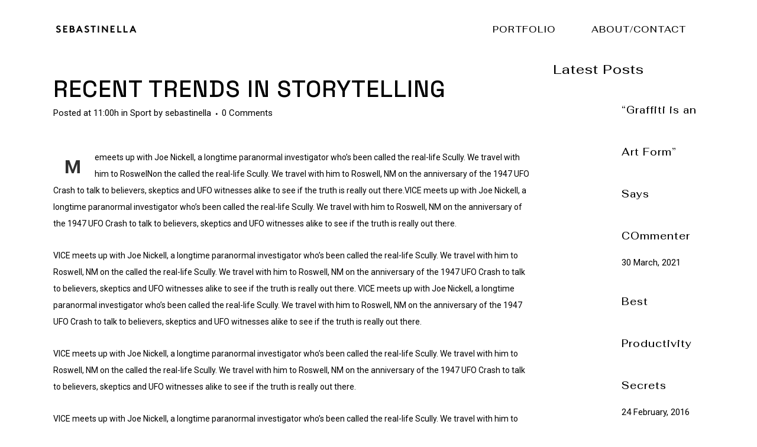

--- FILE ---
content_type: text/html; charset=UTF-8
request_url: https://sebastinella.co.uk/recent-trends-in-storytelling/
body_size: 16184
content:
<!DOCTYPE html>
<html dir="ltr" lang="en-GB" prefix="og: https://ogp.me/ns#">
<head>
	<meta charset="UTF-8" />
	
				<meta name="viewport" content="width=device-width,initial-scale=1,user-scalable=no">
		
            
                        <link rel="shortcut icon" type="image/x-icon" href="https://sebastinella.co.uk/wp-content/themes/bridge/img/favicon.ico">
            <link rel="apple-touch-icon" href="https://sebastinella.co.uk/wp-content/themes/bridge/img/favicon.ico"/>
        
	<link rel="profile" href="https://gmpg.org/xfn/11" />
	<link rel="pingback" href="https://sebastinella.co.uk/xmlrpc.php" />

	<title>Recent Trends in Storytelling | Sebastinella</title>

		<!-- All in One SEO 4.5.5 - aioseo.com -->
		<meta name="description" content="VICE meets up with Joe Nickell, a longtime paranormal investigator who’s been called the real-life Scully. We travel with him to Roswell, NM on the called the real-life Scully. We travel with him to Roswell, NM on the anniversary of the 1947 UFO Crash to talk to believers, skeptics and UFO witnesses alike to see if the truth is really out there. VICE meets up with Joe Nickell, a longtime paranormal investigator who’s been called the real-life Scully. We travel with him to Roswell, NM on the anniversary of the 1947 UFO Crash to talk to believers, skeptics and UFO witnesses alike to see if the truth is really out there." />
		<meta name="robots" content="max-image-preview:large" />
		<link rel="canonical" href="https://sebastinella.co.uk/recent-trends-in-storytelling/" />
		<meta name="generator" content="All in One SEO (AIOSEO) 4.5.5" />
		<meta property="og:locale" content="en_GB" />
		<meta property="og:site_name" content="Sebastinella | Art Director &amp; Designer" />
		<meta property="og:type" content="article" />
		<meta property="og:title" content="Recent Trends in Storytelling | Sebastinella" />
		<meta property="og:description" content="VICE meets up with Joe Nickell, a longtime paranormal investigator who’s been called the real-life Scully. We travel with him to Roswell, NM on the called the real-life Scully. We travel with him to Roswell, NM on the anniversary of the 1947 UFO Crash to talk to believers, skeptics and UFO witnesses alike to see if the truth is really out there. VICE meets up with Joe Nickell, a longtime paranormal investigator who’s been called the real-life Scully. We travel with him to Roswell, NM on the anniversary of the 1947 UFO Crash to talk to believers, skeptics and UFO witnesses alike to see if the truth is really out there." />
		<meta property="og:url" content="https://sebastinella.co.uk/recent-trends-in-storytelling/" />
		<meta property="og:image" content="https://sebastinella.co.uk/wp-content/uploads/2015/01/other-logo.png" />
		<meta property="og:image:secure_url" content="https://sebastinella.co.uk/wp-content/uploads/2015/01/other-logo.png" />
		<meta property="og:image:width" content="1458" />
		<meta property="og:image:height" content="938" />
		<meta property="article:published_time" content="2016-02-24T11:00:58+00:00" />
		<meta property="article:modified_time" content="2016-02-24T11:00:58+00:00" />
		<script type="application/ld+json" class="aioseo-schema">
			{"@context":"https:\/\/schema.org","@graph":[{"@type":"Article","@id":"https:\/\/sebastinella.co.uk\/recent-trends-in-storytelling\/#article","name":"Recent Trends in Storytelling | Sebastinella","headline":"Recent Trends in Storytelling","author":{"@id":"https:\/\/sebastinella.co.uk\/author\/sebastinella\/#author"},"publisher":{"@id":"https:\/\/sebastinella.co.uk\/#organization"},"datePublished":"2016-02-24T11:00:58+00:00","dateModified":"2016-02-24T11:00:58+00:00","inLanguage":"en-GB","mainEntityOfPage":{"@id":"https:\/\/sebastinella.co.uk\/recent-trends-in-storytelling\/#webpage"},"isPartOf":{"@id":"https:\/\/sebastinella.co.uk\/recent-trends-in-storytelling\/#webpage"},"articleSection":"Sport, Analysis, Articles, Business, Opportunities"},{"@type":"BreadcrumbList","@id":"https:\/\/sebastinella.co.uk\/recent-trends-in-storytelling\/#breadcrumblist","itemListElement":[{"@type":"ListItem","@id":"https:\/\/sebastinella.co.uk\/#listItem","position":1,"name":"Home","item":"https:\/\/sebastinella.co.uk\/","nextItem":"https:\/\/sebastinella.co.uk\/recent-trends-in-storytelling\/#listItem"},{"@type":"ListItem","@id":"https:\/\/sebastinella.co.uk\/recent-trends-in-storytelling\/#listItem","position":2,"name":"Recent Trends in Storytelling","previousItem":"https:\/\/sebastinella.co.uk\/#listItem"}]},{"@type":"Organization","@id":"https:\/\/sebastinella.co.uk\/#organization","name":"Sebastinella","url":"https:\/\/sebastinella.co.uk\/"},{"@type":"Person","@id":"https:\/\/sebastinella.co.uk\/author\/sebastinella\/#author","url":"https:\/\/sebastinella.co.uk\/author\/sebastinella\/","name":"sebastinella","image":{"@type":"ImageObject","@id":"https:\/\/sebastinella.co.uk\/recent-trends-in-storytelling\/#authorImage","url":"https:\/\/secure.gravatar.com\/avatar\/3ab7aac2e298bdd6017fc24c4d5adef9?s=96&d=mm&r=g","width":96,"height":96,"caption":"sebastinella"}},{"@type":"WebPage","@id":"https:\/\/sebastinella.co.uk\/recent-trends-in-storytelling\/#webpage","url":"https:\/\/sebastinella.co.uk\/recent-trends-in-storytelling\/","name":"Recent Trends in Storytelling | Sebastinella","description":"VICE meets up with Joe Nickell, a longtime paranormal investigator who\u2019s been called the real-life Scully. We travel with him to Roswell, NM on the called the real-life Scully. We travel with him to Roswell, NM on the anniversary of the 1947 UFO Crash to talk to believers, skeptics and UFO witnesses alike to see if the truth is really out there. VICE meets up with Joe Nickell, a longtime paranormal investigator who\u2019s been called the real-life Scully. We travel with him to Roswell, NM on the anniversary of the 1947 UFO Crash to talk to believers, skeptics and UFO witnesses alike to see if the truth is really out there.","inLanguage":"en-GB","isPartOf":{"@id":"https:\/\/sebastinella.co.uk\/#website"},"breadcrumb":{"@id":"https:\/\/sebastinella.co.uk\/recent-trends-in-storytelling\/#breadcrumblist"},"author":{"@id":"https:\/\/sebastinella.co.uk\/author\/sebastinella\/#author"},"creator":{"@id":"https:\/\/sebastinella.co.uk\/author\/sebastinella\/#author"},"datePublished":"2016-02-24T11:00:58+00:00","dateModified":"2016-02-24T11:00:58+00:00"},{"@type":"WebSite","@id":"https:\/\/sebastinella.co.uk\/#website","url":"https:\/\/sebastinella.co.uk\/","name":"Sebastinella","description":"Art Director & Designer","inLanguage":"en-GB","publisher":{"@id":"https:\/\/sebastinella.co.uk\/#organization"}}]}
		</script>
		<!-- All in One SEO -->

<link rel='dns-prefetch' href='//fonts.googleapis.com' />
<link rel="alternate" type="application/rss+xml" title="Sebastinella &raquo; Feed" href="https://sebastinella.co.uk/feed/" />
<link rel="alternate" type="application/rss+xml" title="Sebastinella &raquo; Comments Feed" href="https://sebastinella.co.uk/comments/feed/" />
<link rel="alternate" type="application/rss+xml" title="Sebastinella &raquo; Recent Trends in Storytelling Comments Feed" href="https://sebastinella.co.uk/recent-trends-in-storytelling/feed/" />
<script type="text/javascript">
/* <![CDATA[ */
window._wpemojiSettings = {"baseUrl":"https:\/\/s.w.org\/images\/core\/emoji\/14.0.0\/72x72\/","ext":".png","svgUrl":"https:\/\/s.w.org\/images\/core\/emoji\/14.0.0\/svg\/","svgExt":".svg","source":{"concatemoji":"https:\/\/sebastinella.co.uk\/wp-includes\/js\/wp-emoji-release.min.js?ver=b1e2cfc7deb22da9522aeb8156b36cc5"}};
/*! This file is auto-generated */
!function(i,n){var o,s,e;function c(e){try{var t={supportTests:e,timestamp:(new Date).valueOf()};sessionStorage.setItem(o,JSON.stringify(t))}catch(e){}}function p(e,t,n){e.clearRect(0,0,e.canvas.width,e.canvas.height),e.fillText(t,0,0);var t=new Uint32Array(e.getImageData(0,0,e.canvas.width,e.canvas.height).data),r=(e.clearRect(0,0,e.canvas.width,e.canvas.height),e.fillText(n,0,0),new Uint32Array(e.getImageData(0,0,e.canvas.width,e.canvas.height).data));return t.every(function(e,t){return e===r[t]})}function u(e,t,n){switch(t){case"flag":return n(e,"\ud83c\udff3\ufe0f\u200d\u26a7\ufe0f","\ud83c\udff3\ufe0f\u200b\u26a7\ufe0f")?!1:!n(e,"\ud83c\uddfa\ud83c\uddf3","\ud83c\uddfa\u200b\ud83c\uddf3")&&!n(e,"\ud83c\udff4\udb40\udc67\udb40\udc62\udb40\udc65\udb40\udc6e\udb40\udc67\udb40\udc7f","\ud83c\udff4\u200b\udb40\udc67\u200b\udb40\udc62\u200b\udb40\udc65\u200b\udb40\udc6e\u200b\udb40\udc67\u200b\udb40\udc7f");case"emoji":return!n(e,"\ud83e\udef1\ud83c\udffb\u200d\ud83e\udef2\ud83c\udfff","\ud83e\udef1\ud83c\udffb\u200b\ud83e\udef2\ud83c\udfff")}return!1}function f(e,t,n){var r="undefined"!=typeof WorkerGlobalScope&&self instanceof WorkerGlobalScope?new OffscreenCanvas(300,150):i.createElement("canvas"),a=r.getContext("2d",{willReadFrequently:!0}),o=(a.textBaseline="top",a.font="600 32px Arial",{});return e.forEach(function(e){o[e]=t(a,e,n)}),o}function t(e){var t=i.createElement("script");t.src=e,t.defer=!0,i.head.appendChild(t)}"undefined"!=typeof Promise&&(o="wpEmojiSettingsSupports",s=["flag","emoji"],n.supports={everything:!0,everythingExceptFlag:!0},e=new Promise(function(e){i.addEventListener("DOMContentLoaded",e,{once:!0})}),new Promise(function(t){var n=function(){try{var e=JSON.parse(sessionStorage.getItem(o));if("object"==typeof e&&"number"==typeof e.timestamp&&(new Date).valueOf()<e.timestamp+604800&&"object"==typeof e.supportTests)return e.supportTests}catch(e){}return null}();if(!n){if("undefined"!=typeof Worker&&"undefined"!=typeof OffscreenCanvas&&"undefined"!=typeof URL&&URL.createObjectURL&&"undefined"!=typeof Blob)try{var e="postMessage("+f.toString()+"("+[JSON.stringify(s),u.toString(),p.toString()].join(",")+"));",r=new Blob([e],{type:"text/javascript"}),a=new Worker(URL.createObjectURL(r),{name:"wpTestEmojiSupports"});return void(a.onmessage=function(e){c(n=e.data),a.terminate(),t(n)})}catch(e){}c(n=f(s,u,p))}t(n)}).then(function(e){for(var t in e)n.supports[t]=e[t],n.supports.everything=n.supports.everything&&n.supports[t],"flag"!==t&&(n.supports.everythingExceptFlag=n.supports.everythingExceptFlag&&n.supports[t]);n.supports.everythingExceptFlag=n.supports.everythingExceptFlag&&!n.supports.flag,n.DOMReady=!1,n.readyCallback=function(){n.DOMReady=!0}}).then(function(){return e}).then(function(){var e;n.supports.everything||(n.readyCallback(),(e=n.source||{}).concatemoji?t(e.concatemoji):e.wpemoji&&e.twemoji&&(t(e.twemoji),t(e.wpemoji)))}))}((window,document),window._wpemojiSettings);
/* ]]> */
</script>
<style id='wp-emoji-styles-inline-css' type='text/css'>

	img.wp-smiley, img.emoji {
		display: inline !important;
		border: none !important;
		box-shadow: none !important;
		height: 1em !important;
		width: 1em !important;
		margin: 0 0.07em !important;
		vertical-align: -0.1em !important;
		background: none !important;
		padding: 0 !important;
	}
</style>
<link rel='stylesheet' id='wp-block-library-css' href='https://sebastinella.co.uk/wp-includes/css/dist/block-library/style.min.css?ver=b1e2cfc7deb22da9522aeb8156b36cc5' type='text/css' media='all' />
<style id='classic-theme-styles-inline-css' type='text/css'>
/*! This file is auto-generated */
.wp-block-button__link{color:#fff;background-color:#32373c;border-radius:9999px;box-shadow:none;text-decoration:none;padding:calc(.667em + 2px) calc(1.333em + 2px);font-size:1.125em}.wp-block-file__button{background:#32373c;color:#fff;text-decoration:none}
</style>
<style id='global-styles-inline-css' type='text/css'>
body{--wp--preset--color--black: #000000;--wp--preset--color--cyan-bluish-gray: #abb8c3;--wp--preset--color--white: #ffffff;--wp--preset--color--pale-pink: #f78da7;--wp--preset--color--vivid-red: #cf2e2e;--wp--preset--color--luminous-vivid-orange: #ff6900;--wp--preset--color--luminous-vivid-amber: #fcb900;--wp--preset--color--light-green-cyan: #7bdcb5;--wp--preset--color--vivid-green-cyan: #00d084;--wp--preset--color--pale-cyan-blue: #8ed1fc;--wp--preset--color--vivid-cyan-blue: #0693e3;--wp--preset--color--vivid-purple: #9b51e0;--wp--preset--gradient--vivid-cyan-blue-to-vivid-purple: linear-gradient(135deg,rgba(6,147,227,1) 0%,rgb(155,81,224) 100%);--wp--preset--gradient--light-green-cyan-to-vivid-green-cyan: linear-gradient(135deg,rgb(122,220,180) 0%,rgb(0,208,130) 100%);--wp--preset--gradient--luminous-vivid-amber-to-luminous-vivid-orange: linear-gradient(135deg,rgba(252,185,0,1) 0%,rgba(255,105,0,1) 100%);--wp--preset--gradient--luminous-vivid-orange-to-vivid-red: linear-gradient(135deg,rgba(255,105,0,1) 0%,rgb(207,46,46) 100%);--wp--preset--gradient--very-light-gray-to-cyan-bluish-gray: linear-gradient(135deg,rgb(238,238,238) 0%,rgb(169,184,195) 100%);--wp--preset--gradient--cool-to-warm-spectrum: linear-gradient(135deg,rgb(74,234,220) 0%,rgb(151,120,209) 20%,rgb(207,42,186) 40%,rgb(238,44,130) 60%,rgb(251,105,98) 80%,rgb(254,248,76) 100%);--wp--preset--gradient--blush-light-purple: linear-gradient(135deg,rgb(255,206,236) 0%,rgb(152,150,240) 100%);--wp--preset--gradient--blush-bordeaux: linear-gradient(135deg,rgb(254,205,165) 0%,rgb(254,45,45) 50%,rgb(107,0,62) 100%);--wp--preset--gradient--luminous-dusk: linear-gradient(135deg,rgb(255,203,112) 0%,rgb(199,81,192) 50%,rgb(65,88,208) 100%);--wp--preset--gradient--pale-ocean: linear-gradient(135deg,rgb(255,245,203) 0%,rgb(182,227,212) 50%,rgb(51,167,181) 100%);--wp--preset--gradient--electric-grass: linear-gradient(135deg,rgb(202,248,128) 0%,rgb(113,206,126) 100%);--wp--preset--gradient--midnight: linear-gradient(135deg,rgb(2,3,129) 0%,rgb(40,116,252) 100%);--wp--preset--font-size--small: 13px;--wp--preset--font-size--medium: 20px;--wp--preset--font-size--large: 36px;--wp--preset--font-size--x-large: 42px;--wp--preset--spacing--20: 0.44rem;--wp--preset--spacing--30: 0.67rem;--wp--preset--spacing--40: 1rem;--wp--preset--spacing--50: 1.5rem;--wp--preset--spacing--60: 2.25rem;--wp--preset--spacing--70: 3.38rem;--wp--preset--spacing--80: 5.06rem;--wp--preset--shadow--natural: 6px 6px 9px rgba(0, 0, 0, 0.2);--wp--preset--shadow--deep: 12px 12px 50px rgba(0, 0, 0, 0.4);--wp--preset--shadow--sharp: 6px 6px 0px rgba(0, 0, 0, 0.2);--wp--preset--shadow--outlined: 6px 6px 0px -3px rgba(255, 255, 255, 1), 6px 6px rgba(0, 0, 0, 1);--wp--preset--shadow--crisp: 6px 6px 0px rgba(0, 0, 0, 1);}:where(.is-layout-flex){gap: 0.5em;}:where(.is-layout-grid){gap: 0.5em;}body .is-layout-flow > .alignleft{float: left;margin-inline-start: 0;margin-inline-end: 2em;}body .is-layout-flow > .alignright{float: right;margin-inline-start: 2em;margin-inline-end: 0;}body .is-layout-flow > .aligncenter{margin-left: auto !important;margin-right: auto !important;}body .is-layout-constrained > .alignleft{float: left;margin-inline-start: 0;margin-inline-end: 2em;}body .is-layout-constrained > .alignright{float: right;margin-inline-start: 2em;margin-inline-end: 0;}body .is-layout-constrained > .aligncenter{margin-left: auto !important;margin-right: auto !important;}body .is-layout-constrained > :where(:not(.alignleft):not(.alignright):not(.alignfull)){max-width: var(--wp--style--global--content-size);margin-left: auto !important;margin-right: auto !important;}body .is-layout-constrained > .alignwide{max-width: var(--wp--style--global--wide-size);}body .is-layout-flex{display: flex;}body .is-layout-flex{flex-wrap: wrap;align-items: center;}body .is-layout-flex > *{margin: 0;}body .is-layout-grid{display: grid;}body .is-layout-grid > *{margin: 0;}:where(.wp-block-columns.is-layout-flex){gap: 2em;}:where(.wp-block-columns.is-layout-grid){gap: 2em;}:where(.wp-block-post-template.is-layout-flex){gap: 1.25em;}:where(.wp-block-post-template.is-layout-grid){gap: 1.25em;}.has-black-color{color: var(--wp--preset--color--black) !important;}.has-cyan-bluish-gray-color{color: var(--wp--preset--color--cyan-bluish-gray) !important;}.has-white-color{color: var(--wp--preset--color--white) !important;}.has-pale-pink-color{color: var(--wp--preset--color--pale-pink) !important;}.has-vivid-red-color{color: var(--wp--preset--color--vivid-red) !important;}.has-luminous-vivid-orange-color{color: var(--wp--preset--color--luminous-vivid-orange) !important;}.has-luminous-vivid-amber-color{color: var(--wp--preset--color--luminous-vivid-amber) !important;}.has-light-green-cyan-color{color: var(--wp--preset--color--light-green-cyan) !important;}.has-vivid-green-cyan-color{color: var(--wp--preset--color--vivid-green-cyan) !important;}.has-pale-cyan-blue-color{color: var(--wp--preset--color--pale-cyan-blue) !important;}.has-vivid-cyan-blue-color{color: var(--wp--preset--color--vivid-cyan-blue) !important;}.has-vivid-purple-color{color: var(--wp--preset--color--vivid-purple) !important;}.has-black-background-color{background-color: var(--wp--preset--color--black) !important;}.has-cyan-bluish-gray-background-color{background-color: var(--wp--preset--color--cyan-bluish-gray) !important;}.has-white-background-color{background-color: var(--wp--preset--color--white) !important;}.has-pale-pink-background-color{background-color: var(--wp--preset--color--pale-pink) !important;}.has-vivid-red-background-color{background-color: var(--wp--preset--color--vivid-red) !important;}.has-luminous-vivid-orange-background-color{background-color: var(--wp--preset--color--luminous-vivid-orange) !important;}.has-luminous-vivid-amber-background-color{background-color: var(--wp--preset--color--luminous-vivid-amber) !important;}.has-light-green-cyan-background-color{background-color: var(--wp--preset--color--light-green-cyan) !important;}.has-vivid-green-cyan-background-color{background-color: var(--wp--preset--color--vivid-green-cyan) !important;}.has-pale-cyan-blue-background-color{background-color: var(--wp--preset--color--pale-cyan-blue) !important;}.has-vivid-cyan-blue-background-color{background-color: var(--wp--preset--color--vivid-cyan-blue) !important;}.has-vivid-purple-background-color{background-color: var(--wp--preset--color--vivid-purple) !important;}.has-black-border-color{border-color: var(--wp--preset--color--black) !important;}.has-cyan-bluish-gray-border-color{border-color: var(--wp--preset--color--cyan-bluish-gray) !important;}.has-white-border-color{border-color: var(--wp--preset--color--white) !important;}.has-pale-pink-border-color{border-color: var(--wp--preset--color--pale-pink) !important;}.has-vivid-red-border-color{border-color: var(--wp--preset--color--vivid-red) !important;}.has-luminous-vivid-orange-border-color{border-color: var(--wp--preset--color--luminous-vivid-orange) !important;}.has-luminous-vivid-amber-border-color{border-color: var(--wp--preset--color--luminous-vivid-amber) !important;}.has-light-green-cyan-border-color{border-color: var(--wp--preset--color--light-green-cyan) !important;}.has-vivid-green-cyan-border-color{border-color: var(--wp--preset--color--vivid-green-cyan) !important;}.has-pale-cyan-blue-border-color{border-color: var(--wp--preset--color--pale-cyan-blue) !important;}.has-vivid-cyan-blue-border-color{border-color: var(--wp--preset--color--vivid-cyan-blue) !important;}.has-vivid-purple-border-color{border-color: var(--wp--preset--color--vivid-purple) !important;}.has-vivid-cyan-blue-to-vivid-purple-gradient-background{background: var(--wp--preset--gradient--vivid-cyan-blue-to-vivid-purple) !important;}.has-light-green-cyan-to-vivid-green-cyan-gradient-background{background: var(--wp--preset--gradient--light-green-cyan-to-vivid-green-cyan) !important;}.has-luminous-vivid-amber-to-luminous-vivid-orange-gradient-background{background: var(--wp--preset--gradient--luminous-vivid-amber-to-luminous-vivid-orange) !important;}.has-luminous-vivid-orange-to-vivid-red-gradient-background{background: var(--wp--preset--gradient--luminous-vivid-orange-to-vivid-red) !important;}.has-very-light-gray-to-cyan-bluish-gray-gradient-background{background: var(--wp--preset--gradient--very-light-gray-to-cyan-bluish-gray) !important;}.has-cool-to-warm-spectrum-gradient-background{background: var(--wp--preset--gradient--cool-to-warm-spectrum) !important;}.has-blush-light-purple-gradient-background{background: var(--wp--preset--gradient--blush-light-purple) !important;}.has-blush-bordeaux-gradient-background{background: var(--wp--preset--gradient--blush-bordeaux) !important;}.has-luminous-dusk-gradient-background{background: var(--wp--preset--gradient--luminous-dusk) !important;}.has-pale-ocean-gradient-background{background: var(--wp--preset--gradient--pale-ocean) !important;}.has-electric-grass-gradient-background{background: var(--wp--preset--gradient--electric-grass) !important;}.has-midnight-gradient-background{background: var(--wp--preset--gradient--midnight) !important;}.has-small-font-size{font-size: var(--wp--preset--font-size--small) !important;}.has-medium-font-size{font-size: var(--wp--preset--font-size--medium) !important;}.has-large-font-size{font-size: var(--wp--preset--font-size--large) !important;}.has-x-large-font-size{font-size: var(--wp--preset--font-size--x-large) !important;}
.wp-block-navigation a:where(:not(.wp-element-button)){color: inherit;}
:where(.wp-block-post-template.is-layout-flex){gap: 1.25em;}:where(.wp-block-post-template.is-layout-grid){gap: 1.25em;}
:where(.wp-block-columns.is-layout-flex){gap: 2em;}:where(.wp-block-columns.is-layout-grid){gap: 2em;}
.wp-block-pullquote{font-size: 1.5em;line-height: 1.6;}
</style>
<link rel='stylesheet' id='contact-form-7-css' href='https://sebastinella.co.uk/wp-content/plugins/contact-form-7/includes/css/styles.css?ver=5.8.7' type='text/css' media='all' />
<link rel='stylesheet' id='mediaelement-css' href='https://sebastinella.co.uk/wp-includes/js/mediaelement/mediaelementplayer-legacy.min.css?ver=4.2.17' type='text/css' media='all' />
<link rel='stylesheet' id='wp-mediaelement-css' href='https://sebastinella.co.uk/wp-includes/js/mediaelement/wp-mediaelement.min.css?ver=b1e2cfc7deb22da9522aeb8156b36cc5' type='text/css' media='all' />
<link rel='stylesheet' id='bridge-default-style-css' href='https://sebastinella.co.uk/wp-content/themes/bridge/style.css?ver=b1e2cfc7deb22da9522aeb8156b36cc5' type='text/css' media='all' />
<link rel='stylesheet' id='bridge-qode-font_awesome-css' href='https://sebastinella.co.uk/wp-content/themes/bridge/css/font-awesome/css/font-awesome.min.css?ver=b1e2cfc7deb22da9522aeb8156b36cc5' type='text/css' media='all' />
<link rel='stylesheet' id='bridge-qode-font_elegant-css' href='https://sebastinella.co.uk/wp-content/themes/bridge/css/elegant-icons/style.min.css?ver=b1e2cfc7deb22da9522aeb8156b36cc5' type='text/css' media='all' />
<link rel='stylesheet' id='bridge-qode-linea_icons-css' href='https://sebastinella.co.uk/wp-content/themes/bridge/css/linea-icons/style.css?ver=b1e2cfc7deb22da9522aeb8156b36cc5' type='text/css' media='all' />
<link rel='stylesheet' id='bridge-qode-dripicons-css' href='https://sebastinella.co.uk/wp-content/themes/bridge/css/dripicons/dripicons.css?ver=b1e2cfc7deb22da9522aeb8156b36cc5' type='text/css' media='all' />
<link rel='stylesheet' id='bridge-qode-kiko-css' href='https://sebastinella.co.uk/wp-content/themes/bridge/css/kiko/kiko-all.css?ver=b1e2cfc7deb22da9522aeb8156b36cc5' type='text/css' media='all' />
<link rel='stylesheet' id='bridge-qode-font_awesome_5-css' href='https://sebastinella.co.uk/wp-content/themes/bridge/css/font-awesome-5/css/font-awesome-5.min.css?ver=b1e2cfc7deb22da9522aeb8156b36cc5' type='text/css' media='all' />
<link rel='stylesheet' id='bridge-stylesheet-css' href='https://sebastinella.co.uk/wp-content/themes/bridge/css/stylesheet.min.css?ver=b1e2cfc7deb22da9522aeb8156b36cc5' type='text/css' media='all' />
<style id='bridge-stylesheet-inline-css' type='text/css'>
   .postid-243.disabled_footer_top .footer_top_holder, .postid-243.disabled_footer_bottom .footer_bottom_holder { display: none;}


</style>
<link rel='stylesheet' id='bridge-print-css' href='https://sebastinella.co.uk/wp-content/themes/bridge/css/print.css?ver=b1e2cfc7deb22da9522aeb8156b36cc5' type='text/css' media='all' />
<link rel='stylesheet' id='bridge-style-dynamic-css' href='https://sebastinella.co.uk/wp-content/themes/bridge/css/style_dynamic_callback.php?ver=b1e2cfc7deb22da9522aeb8156b36cc5' type='text/css' media='all' />
<link rel='stylesheet' id='bridge-responsive-css' href='https://sebastinella.co.uk/wp-content/themes/bridge/css/responsive.min.css?ver=b1e2cfc7deb22da9522aeb8156b36cc5' type='text/css' media='all' />
<link rel='stylesheet' id='bridge-style-dynamic-responsive-css' href='https://sebastinella.co.uk/wp-content/themes/bridge/css/style_dynamic_responsive_callback.php?ver=b1e2cfc7deb22da9522aeb8156b36cc5' type='text/css' media='all' />
<style id='bridge-style-dynamic-responsive-inline-css' type='text/css'>
.qode-instagram-feed li a{
    position: relative;
    display: block;
    color: #000;
}

.qode-instagram-feed li a:before{
    content: "\f16d";
    font-family: FontAwesome!important;
    position: absolute;
    left: 5px;
    top: 5px;
    width: 33px;
    height: 33px;
    line-height: 34px;
    background-color: #fff;
    text-align: center;
    transition: all 0.3s ease;
    opacity: 0;
}

.qode-instagram-feed li a:hover:before{
    opacity: 1;
}

.vertical_menu_hidden .vertical_menu_hidden_button{
    top: 50%;
    transform: translateY(-50%);
    left: 10px;
}

.vertical_menu_hidden .vertical_logo_wrapper{
    position: fixed;
    top: 0;
    left: 21px;
}

.vertical_menu_hidden nav.vertical_menu{
    margin: 0;
    padding-left: 6%;
}

.vertical_menu_hidden aside.vertical_menu_area .vertical_menu_area_widget_holder{
    position: absolute;
    bottom: 0;
}

.vertical_menu_hidden aside.vertical_menu_area .vertical_menu_area_inner{
    width: 100%;
}

.vertical_menu_hidden aside.vertical_menu_area {
    display: flex;
    align-items: center;
    width: 100% !important;
    left: calc(-100% + 62px) !important;
    transition: left 0.6s ease;
}

.vertical_menu_hidden aside.vertical_menu_area.active{
    left: 0 !important;
}

.projects_holder article .portfolio_description{
    text-align: left;
    padding: 7px 0 0;
}

@media only screen and (min-width: 601px) {
    .masonry_with_space .projects_holder.v2 .mix:nth-of-type(4n+2), .masonry_with_space .projects_holder.v2 .mix:nth-of-type(4n+4){
        padding-top: 14% !important;
    }

    .masonry_with_space .projects_holder.v2 .mix:nth-of-type(4n+3){
        padding-top: 14% !important;
    }

.masonry_with_space .projects_holder.v2 .mix:nth-of-type(2){
    padding-top: 27% !important;
}
}

@media only screen and (max-width: 600px){
     .masonry_with_space .projects_holder.v2 .mix{
         width: 100%;
     }
}

.qode_twitter_widget li{
    list-style-type: none;
    background-color: #fff;
    padding: 38px 28% 33px 80px;
    position: relative;
    margin: 0 0 23px;
    box-sizing: border-box;
}

.qode_twitter_widget li:before{
    content: '\f336';
    font-family: 'Kiko';
    font-weight: 300;
    position: absolute;
    top: 38px;
    left: 32px;
    font-size: 28px;
}

.qode-cf-newsletter-outer {
    display: flex;
    align-items: flex-start;
}

.qode-cf-newsletter-outer .qode-cf-newsletter-mail {
    flex-grow: 1;
}

.wpcf7 .qode-cf-newsletter-outer .ajax-loader {
    display: none;
}

.qode-cf-newsletter-outer input.wpcf7-form-control.wpcf7-submit {
    font-family: 'ElegantIcons';
    border-bottom: 1px solid #000 !important;
    padding: 0 0px 5px !important;
    margin-top: -5px;
}

.q_team.info_on_hover .q_team_text{
    left: 15px;
    top: auto;
    bottom: 15px;
    width: auto;
    height: auto;
    padding: 17px 36px 6px 16px;
}

.q_team .q_team_title_holder{
    text-align: left;
    display: flex;
    flex-direction: column-reverse;
    margin: 0;
}

header:not(.with_hover_bg_color) nav.main_menu>ul>li>a>span:not(.plus), nav.vertical_menu>ul>li>a>span:not(.plus){
    line-height: inherit;
}

@media only screen and (max-width: 1000px){
    .vertical_menu_hidden aside.vertical_menu_area{
        display: none;
    }
}

.boxed.vertical_menu_enabled.vertical_menu_hidden, .boxed.vertical_menu_enabled.vertical_menu_hidden footer.uncover, .vertical_menu_enabled.vertical_menu_hidden:not(.boxed) .content .container, .vertical_menu_enabled.vertical_menu_hidden:not(.boxed) .full_screen_holder, .vertical_menu_enabled.vertical_menu_hidden:not(.boxed) .full_width, .vertical_menu_enabled.vertical_menu_hidden:not(.boxed) .q_slider, .vertical_menu_enabled.vertical_menu_hidden:not(.boxed) .title_outer, .vertical_menu_enabled.vertical_menu_hidden:not(.boxed) footer, body.page-template-blog-masonry-full-width-php.vertical_menu_enabled.vertical_menu_hidden:not(.boxed) .content .full_width{
    padding-left: 62px;
}

.blog_holder.masonry_gallery article .time{
    display: none;
}

.blog_holder.masonry_gallery article .post_text{
    background-color: #fff;
    width: auto;
    padding: 18px 10px 17px 20px;
    left: 17px;
    top: 17px;
    bottom: auto;
    transition: all 0.3s ease;
    text-align: left;
    max-width: 260px;
    box-sizing: border-box;
    padding-right: 90px;
}

.blog_holder.masonry_gallery article .post_info {
    display: none;   
}

.blog_holder.masonry_gallery article .post_text h5{
    margin: 0;
}

.blog_holder.masonry_gallery article .post_text h5 a{
    display: block;
}

.blog_holder.masonry_gallery article:not(.format-link):not(.format-quote):hover .entry_title{
    text-decoration: none;
}

.blog_holder.masonry_gallery article .post_image .flexslider .slides a:after, .blog_holder.masonry_gallery article .post_image>a:after{
    display: none;
}

@media only screen and (max-width: 1024px){
    .masonry_with_space .projects_holder{
        margin: 0 -33px;
    }
}

.vertical_menu_hidden aside.vertical_menu_area{
    box-shadow: none;
}

.qode-advanced-image-gallery .qode-aig-image-inner {
    overflow: hidden;
}

.qode-advanced-image-gallery .qode-aig-image-inner img{
    transition: transform .3s ease-in-out;
}

.qode-advanced-image-gallery .qode-aig-image-inner:hover img{
    transform: scale(1.1);
}

.q_team.info_on_hover .q_team_title_holder span{
    font-size: 14px;
}

.projects_holder article span.text_holder{
    background-color: transparent;
}

.qode-text-marquee .qode-text-marquee-title {
    font-family: 'Six Caps';
    font-weight: 400;
    font-size: 394px;
    letter-spacing: -0.04em;
}

.projects_holder_outer.masonry_with_space .projects_holder article{
    padding: 0 64px !important;
}

.vertical_menu_enabled.vertical_menu_hidden:not(.boxed) .content .title_holder .container{
    padding: 0;
}

.portfolio_detail .info.portfolio_content p, .portfolio_detail .info span{
    font-size: 16px;
    line-height: 24px;
    margin-top: 11px;
}

.portfolio_detail .info > h6, .portfolio_detail > h6{
    margin: 0 0 9px;
}

@media only screen and (min-width: 601px){
    .portfolio_single.portfolio_template_1 .two_columns_66_33>.column1{
        width: 58%;
    }
}

.latest_post_inner .post_infos, .blog_holder article .post_info{
    font-weight: 400;
    font-size: 15px;
}

.blog_holder.blog_large_image article .post_text h2 .date, .blog_holder.blog_single article .post_text h2 .date{
    display: none;
}

#respond input[type=text]::placeholder, #respond input[type=email]::placeholder, #respond textarea::placeholder, .contact_form input[type=text]::placeholder, .contact_form textarea::placeholder{
    color: #000;
}

#respond input[type=text], #respond input[type=email], #respond textarea, .contact_form input[type=text], .contact_form textarea{
    color: #000;
    font-family: 'Roboto', sans-serif;
    font-size: 18px;
    line-height: 28px;
    font-style: normal;
    font-weight: 400;
    border: 1px solid #000;
background-color: transparent;
}

#submit_comment{
    background-color: #000;
    color: #fff;
    line-height: 50px;
    height: 50px;
}

#submit_comment:hover{
    background-color: #fff;
    color: #000;
}

div.comment_form form p.form-submit, div.comment_holder .comment p.form-submit{
text-align: left;
}

.fa-quote-right:before{
    font-size: 30px;
    position: relative;
    left: -14px;
    top: -3px;
}

@media only screen and (max-width: 1440px){
    nav.vertical_menu > ul > li > a{
        font-size: 140px;
        line-height: 1em;
    }
}

.portfolio_navigation .portfolio_next a, .portfolio_navigation .portfolio_prev a{
    border: none;
    color: #000;
}

.portfolio_navigation .portfolio_next a:hover, .portfolio_navigation .portfolio_prev a:hover{
    background-color: transparent;
    background-image: none !important;
}

.portfolio_navigation .portfolio_prev{
    left: -15px;
}

.portfolio_navigation .portfolio_next{
    right: -27px;
}

@media only screen and (max-width: 1000px){
    .logo_wrapper, .mobile_menu_button {
        height: 76px!important;
    }   
}

nav.mobile_menu ul li, nav.mobile_menu ul li ul li{
    border: none;
}

@media only screen and (max-width: 1000px){
    .logo_wrapper, .q_logo a{
        left: 0;
    }

    .mobile_menu_button{
        float: right;
        margin: 0;
    }
    
}

@media only screen and (max-width: 600px){
    .title{
        padding: 40px 0 !important;
    }
}

aside .widget.widget_categories  a{
    font-size: 16px;
}

.single_tags h5{
    font-size: 18px;
}

@media only screen and (min-width: 601px){
    body .masonry_with_space .projects_holder.v2 .mix:first-of-type{
        padding-top: 0 !important;
    }
    
    .masonry_with_space .projects_holder.v2 .mix:nth-of-type(4n+1) {
        padding-top: 14% !important;
    }
}

#back_to_top span i, #back_to_top span span{
    font-size: 40px;
}

.portfolio_detail .info{
    padding: 0 0 20px;
}

.qode-cf-newsletter-outer .qode-cf-newsletter-submit input.wpcf7-form-control.wpcf7-submit{
    font-size: 0;
    width: 50px;
    padding: 2.5px 0 !important;
}

.qode-cf-newsletter-outer .qode-cf-newsletter-submit {
    position: relative;
}

.qode-cf-newsletter-outer .qode-cf-newsletter-submit svg {
    position: absolute;
    right: 0;
    top: 0;
    pointer-events: none;
}

.projects_holder article .image_holder .portfolio_link_for_touch{
    display: block;
    position: relative;
    z-index: 9999;
}

.portfolio_navigation .portfolio_next a, .portfolio_navigation .portfolio_prev a{
    font-size: 34px;
}

@media only screen and (max-width: 1000px){
    .header_bottom .container_inner, nav.mobile_menu>ul{
        width: auto;
    }

    body.qode_header_in_grid .header_bottom{
        padding: 0 40px;
    }

    nav.mobile_menu>ul{
        padding: 10px 0 21px;
    }
}

@media only screen and (max-width: 1440px){
    .qode-text-marquee .qode-text-marquee-title{
        font-size: 250px
    }
}

@media only screen and (max-width: 1024px){
    .qode-text-marquee .qode-text-marquee-title{
        font-size: 200px;
    }
}

@media only screen and (max-width: 480px){
    .qode-text-marquee .qode-text-marquee-title{
        font-size: 100px;
    }
}

@media only screen and (max-width: 768px){
    .portfolio_single.portfolio_template_1 .two_columns_66_33>.column1{
        width: 100%;
    }
}

 
@media only screen and (max-width: 1000px){
    .title {
        padding: 60px 0!important;
    }
}

.latest_post_holder.image_in_box .latest_post_text .latest_post_title a{
    font-weight: 500;
    font-size: 17px;
}

div.comment_form form p.form-submit, div.comment_holder .comment p.form-submit{
    margin-top: 50px;
}

.qode-footer-copyright a{
    position: relative;
}

.qode-footer-copyright a:hover{
    color: #000 !important;
}

.qode-footer-copyright a:before{
    content: '';
    position: absolute;
    left: 0;
    bottom: 0;
    width: 100%;
    height: 1px;
    background-color: currentColor;
    transition: all 0.3s ease;
    transform-origin: 0;
    transform: scaleX(0);
}

.qode-footer-copyright a:hover:before{
    transform: scaleX(1);
}

@media only screen and (max-width: 768px){
    div.comment_form {
        padding-top: 66px;
        border-top: 1px solid #000;
    }

    .comment_holder{
        padding-bottom: 18px;
    }
}
</style>
<link rel='stylesheet' id='js_composer_front-css' href='https://sebastinella.co.uk/wp-content/plugins/js_composer/assets/css/js_composer.min.css?ver=7.3' type='text/css' media='all' />
<link rel='stylesheet' id='bridge-style-handle-google-fonts-css' href='https://fonts.googleapis.com/css?family=Raleway%3A100%2C200%2C300%2C400%2C500%2C600%2C700%2C800%2C900%2C100italic%2C300italic%2C400italic%2C700italic%7CSix+Caps%3A100%2C200%2C300%2C400%2C500%2C600%2C700%2C800%2C900%2C100italic%2C300italic%2C400italic%2C700italic%7CFahkwang%3A100%2C200%2C300%2C400%2C500%2C600%2C700%2C800%2C900%2C100italic%2C300italic%2C400italic%2C700italic%7CRoboto%3A100%2C200%2C300%2C400%2C500%2C600%2C700%2C800%2C900%2C100italic%2C300italic%2C400italic%2C700italic%7CSpace+Grotesk%3A100%2C200%2C300%2C400%2C500%2C600%2C700%2C800%2C900%2C100italic%2C300italic%2C400italic%2C700italic%7CJosefin+Sans%3A100%2C200%2C300%2C400%2C500%2C600%2C700%2C800%2C900%2C100italic%2C300italic%2C400italic%2C700italic%7CRaleway%3A100%2C200%2C300%2C400%2C500%2C600%2C700%2C800%2C900%2C100italic%2C300italic%2C400italic%2C700italic&#038;subset=latin%2Clatin-ext&#038;ver=1.0.0' type='text/css' media='all' />
<link rel='stylesheet' id='bridge-core-dashboard-style-css' href='https://sebastinella.co.uk/wp-content/plugins/bridge-core/modules/core-dashboard/assets/css/core-dashboard.min.css?ver=b1e2cfc7deb22da9522aeb8156b36cc5' type='text/css' media='all' />
<script type="text/javascript" src="https://sebastinella.co.uk/wp-includes/js/jquery/jquery.min.js?ver=3.7.1" id="jquery-core-js"></script>
<script type="text/javascript" src="https://sebastinella.co.uk/wp-includes/js/jquery/jquery-migrate.min.js?ver=3.4.1" id="jquery-migrate-js"></script>
<script></script><link rel="https://api.w.org/" href="https://sebastinella.co.uk/wp-json/" /><link rel="alternate" type="application/json" href="https://sebastinella.co.uk/wp-json/wp/v2/posts/243" /><link rel="EditURI" type="application/rsd+xml" title="RSD" href="https://sebastinella.co.uk/xmlrpc.php?rsd" />
<link rel="alternate" type="application/json+oembed" href="https://sebastinella.co.uk/wp-json/oembed/1.0/embed?url=https%3A%2F%2Fsebastinella.co.uk%2Frecent-trends-in-storytelling%2F" />
<link rel="alternate" type="text/xml+oembed" href="https://sebastinella.co.uk/wp-json/oembed/1.0/embed?url=https%3A%2F%2Fsebastinella.co.uk%2Frecent-trends-in-storytelling%2F&#038;format=xml" />
<meta name="generator" content="Elementor 3.19.2; features: e_optimized_assets_loading, additional_custom_breakpoints, block_editor_assets_optimize, e_image_loading_optimization; settings: css_print_method-external, google_font-enabled, font_display-auto">
<meta name="generator" content="Powered by WPBakery Page Builder - drag and drop page builder for WordPress."/>
<noscript><style> .wpb_animate_when_almost_visible { opacity: 1; }</style></noscript></head>

<body data-rsssl=1 class="post-template-default single single-post postid-243 single-format-standard bridge-core-3.1.3  qode-title-hidden qode_grid_1400 qode-content-sidebar-responsive qode_disabled_responsive_button_padding_change qode-theme-ver-30.2 qode-theme-bridge disabled_footer_top disabled_footer_bottom qode_header_in_grid wpb-js-composer js-comp-ver-7.3 vc_responsive elementor-default elementor-kit-17888" itemscope itemtype="http://schema.org/WebPage">




<div class="wrapper">
	<div class="wrapper_inner">

    
		<!-- Google Analytics start -->
				<!-- Google Analytics end -->

		
	<header class=" centered_logo_animate scroll_header_top_area  regular page_header">
    <div class="header_inner clearfix">
                <div class="header_top_bottom_holder">
            
            <div class="header_bottom clearfix" style='' >
                                <div class="container">
                    <div class="container_inner clearfix">
                                                    
                            <div class="header_inner_left">
                                									<div class="mobile_menu_button">
		<span>
			<i class="qode_icon_font_awesome fa fa-bars " ></i>		</span>
	</div>
                                <div class="logo_wrapper" >
	<div class="q_logo">
		<a itemprop="url" href="https://sebastinella.co.uk/" >
             <img itemprop="image" class="normal" src="https://sebastinella.co.uk/wp-content/uploads/2020/01/Untitled-1-01.png" alt="Logo"> 			 <img itemprop="image" class="light" src="https://sebastinella.co.uk/wp-content/uploads/2020/01/Untitled-1-01.png" alt="Logo"/> 			 <img itemprop="image" class="dark" src="https://sebastinella.co.uk/wp-content/uploads/2020/01/Untitled-1-01.png" alt="Logo"/> 			 <img itemprop="image" class="sticky" src="https://sebastinella.co.uk/wp-content/uploads/2020/01/Untitled-1-01.png" alt="Logo"/> 			 <img itemprop="image" class="mobile" src="https://sebastinella.co.uk/wp-content/uploads/2020/01/Untitled-1-01.png" alt="Logo"/> 					</a>
	</div>
	</div>                                                            </div>
                                                                    <div class="header_inner_right">
                                        <div class="side_menu_button_wrapper right">
                                                                                                                                    <div class="side_menu_button">
                                                                                                                                                
                                            </div>
                                        </div>
                                    </div>
                                
                                
                                <nav class="main_menu drop_down right">
                                    <ul id="menu-main-menu" class=""><li id="nav-menu-item-17659" class="menu-item menu-item-type-post_type menu-item-object-page menu-item-home  narrow"><a href="https://sebastinella.co.uk/" class=""><i class="menu_icon blank fa"></i><span>Portfolio</span><span class="plus"></span></a></li>
<li id="nav-menu-item-17661" class="menu-item menu-item-type-post_type menu-item-object-page  narrow"><a href="https://sebastinella.co.uk/about/" class=""><i class="menu_icon blank fa"></i><span>About/Contact</span><span class="plus"></span></a></li>
</ul>                                </nav>
                                							    <nav class="mobile_menu">
	<ul id="menu-main-menu-1" class=""><li id="mobile-menu-item-17659" class="menu-item menu-item-type-post_type menu-item-object-page menu-item-home "><a href="https://sebastinella.co.uk/" class=""><span>Portfolio</span></a><span class="mobile_arrow"><i class="fa fa-angle-right"></i><i class="fa fa-angle-down"></i></span></li>
<li id="mobile-menu-item-17661" class="menu-item menu-item-type-post_type menu-item-object-page "><a href="https://sebastinella.co.uk/about/" class=""><span>About/Contact</span></a><span class="mobile_arrow"><i class="fa fa-angle-right"></i><i class="fa fa-angle-down"></i></span></li>
</ul></nav>                                                                                        </div>
                    </div>
                                    </div>
            </div>
        </div>
</header>	<a id="back_to_top" href="#">
        <span class="fa-stack">
            <span aria-hidden="true" class="qode_icon_font_elegant arrow_up " ></span>        </span>
	</a>
	
	
    
    	
    
    <div class="content content_top_margin_none">
        <div class="content_inner  ">
    
											<div class="container">
														<div class="container_inner default_template_holder" >
																
							<div class="two_columns_75_25 background_color_sidebar grid2 clearfix">
								<div class="column1">
											
									<div class="column_inner">
										<div class="blog_single blog_holder">
													<article id="post-243" class="post-243 post type-post status-publish format-standard hentry category-sport tag-analysis tag-articles tag-business tag-opportunities">
			<div class="post_content_holder">
								<div class="post_text">
					<div class="post_text_inner">
						<h2 itemprop="name" class="entry_title"><span itemprop="dateCreated" class="date entry_date updated">24 Feb<meta itemprop="interactionCount" content="UserComments: 0"/></span> Recent Trends in Storytelling</h2>
						<div class="post_info">
							<span class="time">Posted at 11:00h</span>
							in <a href="https://sebastinella.co.uk/category/sport/" rel="category tag">Sport</a>							<span class="post_author">
								by								<a itemprop="author" class="post_author_link" href="https://sebastinella.co.uk/author/sebastinella/">sebastinella</a>
							</span>
															<span class="dots"><i class="fa fa-square"></i></span><a itemprop="url" class="post_comments" href="https://sebastinella.co.uk/recent-trends-in-storytelling/#respond" target="_self">0 Comments</a>
							                                    						</div>
						<div class="wpb-content-wrapper"><div      class="vc_row wpb_row section vc_row-fluid " style=' padding-top:30px; text-align:left;'><div class=" full_section_inner clearfix"><div class="wpb_column vc_column_container vc_col-sm-12"><div class="vc_column-inner"><div class="wpb_wrapper">
	<div class="wpb_text_column wpb_content_element ">
		<div class="wpb_wrapper">
			<p><span class='q_dropcap normal' style=' color: #303030;font-size: 32px;'>M</span>emeets up with Joe Nickell, a longtime paranormal investigator who’s been called the real-life Scully. We travel with him to RoswelNon the called the real-life Scully. We travel with him to Roswell, NM on the anniversary of the 1947 UFO Crash to talk to believers, skeptics and UFO witnesses alike to see if the truth is really out there.VICE meets up with Joe Nickell, a longtime paranormal investigator who’s been called the real-life Scully. We travel with him to Roswell, NM on the anniversary of the 1947 UFO Crash to talk to believers, skeptics and UFO witnesses alike to see if the truth is really out there.</p>

		</div> 
	</div> <div class="separator  transparent   " style="margin-top: 25px;margin-bottom: 0px;"></div>
</div></div></div></div></div><div      class="vc_row wpb_row section vc_row-fluid " style=' text-align:left;'><div class=" full_section_inner clearfix"><div class="wpb_column vc_column_container vc_col-sm-12"><div class="vc_column-inner"><div class="wpb_wrapper">
	<div class="wpb_text_column wpb_content_element ">
		<div class="wpb_wrapper">
			<p>VICE meets up with Joe Nickell, a longtime paranormal investigator who’s been called the real-life Scully. We travel with him to Roswell, NM on the called the real-life Scully. We travel with him to Roswell, NM on the anniversary of the 1947 UFO Crash to talk to believers, skeptics and UFO witnesses alike to see if the truth is really out there. VICE meets up with Joe Nickell, a longtime paranormal investigator who’s been called the real-life Scully. We travel with him to Roswell, NM on the anniversary of the 1947 UFO Crash to talk to believers, skeptics and UFO witnesses alike to see if the truth is really out there.</p>

		</div> 
	</div> <div class="separator  transparent   " style="margin-top: 25px;margin-bottom: 0px;"></div>
</div></div></div></div></div><div      class="vc_row wpb_row section vc_row-fluid " style=' text-align:left;'><div class=" full_section_inner clearfix"><div class="wpb_column vc_column_container vc_col-sm-12"><div class="vc_column-inner"><div class="wpb_wrapper">
	<div class="wpb_text_column wpb_content_element ">
		<div class="wpb_wrapper">
			<p>VICE meets up with Joe Nickell, a longtime paranormal investigator who’s been called the real-life Scully. We travel with him to Roswell, NM on the called the real-life Scully. We travel with him to Roswell, NM on the anniversary of the 1947 UFO Crash to talk to believers, skeptics and UFO witnesses alike to see if the truth is really out there.</p>

		</div> 
	</div> <div class="separator  transparent   " style="margin-top: 25px;margin-bottom: 0px;"></div>
</div></div></div></div></div><div      class="vc_row wpb_row section vc_row-fluid " style=' text-align:left;'><div class=" full_section_inner clearfix"><div class="wpb_column vc_column_container vc_col-sm-12"><div class="vc_column-inner"><div class="wpb_wrapper">
	<div class="wpb_text_column wpb_content_element ">
		<div class="wpb_wrapper">
			<p>VICE meets up with Joe Nickell, a longtime paranormal investigator who’s been called the real-life Scully. We travel with him to Roswell, NM on the anniversary of the 1947 UFO Crash to talk to believers, skeptics and UFO witnesses alike to see if the truth is really out there. VICE meets up with Joe Nickell, a longtime paranormal investigator who’s been called the real-life Scully. We travel with him to Roswell, NM on the called the real-life Scully. We travel with him to Roswell, NM on the anniversary of the 1947 UFO Crash to talk to believers, skeptics and UFO witnesses alike to see if the truth is really out there. VICE meets up with Joe Nickell, a longtime paranormal investigator who’s been called the real-life Scully. We travel with him to Roswell, NM on the anniversary of the 1947 UFO Crash to talk to believers, skeptics and UFO witnesses alike to see if the truth is really out there.We travel with him to Roswell.</p>

		</div> 
	</div> <div class="separator  transparent   " style="margin-top: 32px;margin-bottom: 0px;"></div>
</div></div></div></div></div>
</div>					</div>
				</div>
			</div>
		
			<div class="single_tags clearfix">
            <div class="tags_text">
				<h5>Tags:</h5>
				<a href="https://sebastinella.co.uk/tag/analysis/" rel="tag">Analysis</a>, <a href="https://sebastinella.co.uk/tag/articles/" rel="tag">Articles</a>, <a href="https://sebastinella.co.uk/tag/business/" rel="tag">Business</a>, <a href="https://sebastinella.co.uk/tag/opportunities/" rel="tag">Opportunities</a>			</div>
		</div>
	    	</article>										</div>
										
										<div class="comment_holder clearfix" id="comments">
<div class="comment_number"><div class="comment_number_inner"><h5>No Comments</h5></div></div>
<div class="comments">
</div></div>
 <div class="comment_pager">
	<p></p>
 </div>
 <div class="comment_form">
		<div id="respond" class="comment-respond">
		<h3 id="reply-title" class="comment-reply-title"><h5>Post A Comment</h5> <small><a rel="nofollow" id="cancel-comment-reply-link" href="/recent-trends-in-storytelling/#respond" style="display:none;">Cancel Reply</a></small></h3><form action="https://sebastinella.co.uk/wp-comments-post.php" method="post" id="commentform" class="comment-form"><textarea id="comment" placeholder="Write your comment here..." name="comment" cols="45" rows="8" aria-required="true"></textarea><div class="three_columns clearfix"><div class="column1"><div class="column_inner"><input id="author" name="author" placeholder="Your full name" type="text" value="" aria-required='true' /></div></div>
<div class="column2"><div class="column_inner"><input id="email" name="email" placeholder="E-mail address" type="text" value="" aria-required='true' /></div></div>
<div class="column3"><div class="column_inner"><input id="url" name="url" type="text" placeholder="Website" value="" /></div></div></div>
<p class="comment-form-cookies-consent"><input id="wp-comment-cookies-consent" name="wp-comment-cookies-consent" type="checkbox" value="yes" /><label for="wp-comment-cookies-consent">Save my name, email, and website in this browser for the next time I comment.</label></p>
<p class="form-submit"><input name="submit" type="submit" id="submit_comment" class="submit" value="Submit" /> <input type='hidden' name='comment_post_ID' value='243' id='comment_post_ID' />
<input type='hidden' name='comment_parent' id='comment_parent' value='0' />
</p><p style="display: none;"><input type="hidden" id="akismet_comment_nonce" name="akismet_comment_nonce" value="a22c77b0f1" /></p><p style="display: none !important;" class="akismet-fields-container" data-prefix="ak_"><label>&#916;<textarea name="ak_hp_textarea" cols="45" rows="8" maxlength="100"></textarea></label><input type="hidden" id="ak_js_1" name="ak_js" value="11"/><script>document.getElementById( "ak_js_1" ).setAttribute( "value", ( new Date() ).getTime() );</script></p></form>	</div><!-- #respond -->
	</div> 
									</div>
								</div>	
								<div class="column2"> 
										<div class="column_inner">
		<aside class="sidebar">
							
			<div class="widget qode_latest_posts_widget"><h5>Latest Posts</h5>
<div class='latest_post_holder image_in_box  ' >
    <ul>
    
        <li class="clearfix">
            <div class="latest_post"  >
                <div class="latest_post_image clearfix">
                    <a itemprop="url" href="https://sebastinella.co.uk/graffiti-is-an-art-form-says-commenter/">
                                            </a>
                </div>


                <div class="latest_post_text">
                    <div class="latest_post_inner">
                        <div class="latest_post_text_inner">
                            <h6 itemprop="name" class="latest_post_title entry_title"><a itemprop="url" href="https://sebastinella.co.uk/graffiti-is-an-art-form-says-commenter/">&#8220;Graffiti is an Art Form&#8221; Says COmmenter</a></h6>
                            
                            <span class="post_infos">
                                                                    <span class="date_hour_holder">
                                        <span itemprop="dateCreated" class="date entry_date updated">30 March, 2021 <meta itemprop="interactionCount" content="UserComments: 0"/></span>
                                    </span>
                                
                                
                                
                                
                                                            </span>
                        </div>
                    </div>
                </div>
            </div>
        </li>
        
        <li class="clearfix">
            <div class="latest_post"  >
                <div class="latest_post_image clearfix">
                    <a itemprop="url" href="https://sebastinella.co.uk/best-productivity-secrets/">
                                            </a>
                </div>


                <div class="latest_post_text">
                    <div class="latest_post_inner">
                        <div class="latest_post_text_inner">
                            <h6 itemprop="name" class="latest_post_title entry_title"><a itemprop="url" href="https://sebastinella.co.uk/best-productivity-secrets/">Best Productivity Secrets</a></h6>
                            
                            <span class="post_infos">
                                                                    <span class="date_hour_holder">
                                        <span itemprop="dateCreated" class="date entry_date updated">24 February, 2016 <meta itemprop="interactionCount" content="UserComments: 0"/></span>
                                    </span>
                                
                                
                                
                                
                                                            </span>
                        </div>
                    </div>
                </div>
            </div>
        </li>
        
        <li class="clearfix">
            <div class="latest_post"  >
                <div class="latest_post_image clearfix">
                    <a itemprop="url" href="https://sebastinella.co.uk/biggest-volcano-timelapse/">
                                            </a>
                </div>


                <div class="latest_post_text">
                    <div class="latest_post_inner">
                        <div class="latest_post_text_inner">
                            <h6 itemprop="name" class="latest_post_title entry_title"><a itemprop="url" href="https://sebastinella.co.uk/biggest-volcano-timelapse/">Biggest Volcano Timelapse</a></h6>
                            
                            <span class="post_infos">
                                                                    <span class="date_hour_holder">
                                        <span itemprop="dateCreated" class="date entry_date updated">24 February, 2016 <meta itemprop="interactionCount" content="UserComments: 0"/></span>
                                    </span>
                                
                                
                                
                                
                                                            </span>
                        </div>
                    </div>
                </div>
            </div>
        </li>
        
    </ul>
</div></div><div id="categories-3" class="widget widget_categories posts_holder"><h5>Categories</h5>
			<ul>
					<li class="cat-item cat-item-4"><a href="https://sebastinella.co.uk/category/art/">Art</a>
</li>
	<li class="cat-item cat-item-5"><a href="https://sebastinella.co.uk/category/business/">Business</a>
</li>
	<li class="cat-item cat-item-7"><a href="https://sebastinella.co.uk/category/design/">Design</a>
</li>
	<li class="cat-item cat-item-8"><a href="https://sebastinella.co.uk/category/music/">Music</a>
</li>
	<li class="cat-item cat-item-12"><a href="https://sebastinella.co.uk/category/photography/">Photography</a>
</li>
	<li class="cat-item cat-item-225"><a href="https://sebastinella.co.uk/category/products/">Products</a>
</li>
	<li class="cat-item cat-item-15"><a href="https://sebastinella.co.uk/category/sport/">Sport</a>
</li>
	<li class="cat-item cat-item-226"><a href="https://sebastinella.co.uk/category/visual/">Visual</a>
</li>
			</ul>

			</div><div id="tag_cloud-3" class="widget widget_tag_cloud posts_holder"><h5>Tags</h5><div class="tagcloud"><a href="https://sebastinella.co.uk/tag/analysis/" class="tag-cloud-link tag-link-16 tag-link-position-1" style="font-size: 22pt;" aria-label="Analysis (12 items)">Analysis</a>
<a href="https://sebastinella.co.uk/tag/articles/" class="tag-cloud-link tag-link-23 tag-link-position-2" style="font-size: 22pt;" aria-label="Articles (12 items)">Articles</a>
<a href="https://sebastinella.co.uk/tag/business/" class="tag-cloud-link tag-link-30 tag-link-position-3" style="font-size: 22pt;" aria-label="Business (12 items)">Business</a>
<a href="https://sebastinella.co.uk/tag/graphic-design/" class="tag-cloud-link tag-link-227 tag-link-position-4" style="font-size: 8pt;" aria-label="Graphic Design (6 items)">Graphic Design</a>
<a href="https://sebastinella.co.uk/tag/opportunities/" class="tag-cloud-link tag-link-58 tag-link-position-5" style="font-size: 22pt;" aria-label="Opportunities (12 items)">Opportunities</a>
<a href="https://sebastinella.co.uk/tag/photography/" class="tag-cloud-link tag-link-228 tag-link-position-6" style="font-size: 8pt;" aria-label="Photography (6 items)">Photography</a>
<a href="https://sebastinella.co.uk/tag/print-design/" class="tag-cloud-link tag-link-229 tag-link-position-7" style="font-size: 8pt;" aria-label="Print Design (6 items)">Print Design</a>
<a href="https://sebastinella.co.uk/tag/typography/" class="tag-cloud-link tag-link-230 tag-link-position-8" style="font-size: 8pt;" aria-label="Typography (6 items)">Typography</a>
<a href="https://sebastinella.co.uk/tag/urban/" class="tag-cloud-link tag-link-231 tag-link-position-9" style="font-size: 8pt;" aria-label="Urban (6 items)">Urban</a></div>
</div>		</aside>
	</div>
								</div>
							</div>
											</div>
                                 </div>
	


		
	</div>
</div>



	<footer >
		<div class="footer_inner clearfix">
				<div class="footer_top_holder">
            			<div class="footer_top">
								<div class="container">
					<div class="container_inner">
																	<div class="four_columns clearfix">
								<div class="column1 footer_col1">
									<div class="column_inner">
																			</div>
								</div>
								<div class="column2 footer_col2">
									<div class="column_inner">
																			</div>
								</div>
								<div class="column3 footer_col3">
									<div class="column_inner">
																			</div>
								</div>
								<div class="column4 footer_col4">
									<div class="column_inner">
																			</div>
								</div>
							</div>
															</div>
				</div>
							</div>
					</div>
							<div class="footer_bottom_holder">
                								<div class="container">
					<div class="container_inner">
										<div class="three_columns footer_bottom_columns clearfix">
					<div class="column1 footer_bottom_column">
						<div class="column_inner">
							<div class="footer_bottom">
															</div>
						</div>
					</div>
					<div class="column2 footer_bottom_column">
						<div class="column_inner">
							<div class="footer_bottom">
															</div>
						</div>
					</div>
					<div class="column3 footer_bottom_column">
						<div class="column_inner">
							<div class="footer_bottom">
															</div>
						</div>
					</div>
				</div>
									</div>
			</div>
						</div>
				</div>
	</footer>
		
</div>
</div>
<script type="text/html" id="wpb-modifications"> window.wpbCustomElement = 1; </script><script type="text/javascript" src="https://sebastinella.co.uk/wp-content/plugins/contact-form-7/includes/swv/js/index.js?ver=5.8.7" id="swv-js"></script>
<script type="text/javascript" id="contact-form-7-js-extra">
/* <![CDATA[ */
var wpcf7 = {"api":{"root":"https:\/\/sebastinella.co.uk\/wp-json\/","namespace":"contact-form-7\/v1"}};
/* ]]> */
</script>
<script type="text/javascript" src="https://sebastinella.co.uk/wp-content/plugins/contact-form-7/includes/js/index.js?ver=5.8.7" id="contact-form-7-js"></script>
<script type="text/javascript" src="https://sebastinella.co.uk/wp-includes/js/jquery/ui/core.min.js?ver=1.13.2" id="jquery-ui-core-js"></script>
<script type="text/javascript" src="https://sebastinella.co.uk/wp-includes/js/jquery/ui/accordion.min.js?ver=1.13.2" id="jquery-ui-accordion-js"></script>
<script type="text/javascript" src="https://sebastinella.co.uk/wp-includes/js/jquery/ui/tabs.min.js?ver=1.13.2" id="jquery-ui-tabs-js"></script>
<script type="text/javascript" src="https://sebastinella.co.uk/wp-content/themes/bridge/js/plugins/doubletaptogo.js?ver=b1e2cfc7deb22da9522aeb8156b36cc5" id="doubleTapToGo-js"></script>
<script type="text/javascript" src="https://sebastinella.co.uk/wp-content/themes/bridge/js/plugins/modernizr.min.js?ver=b1e2cfc7deb22da9522aeb8156b36cc5" id="modernizr-js"></script>
<script type="text/javascript" src="https://sebastinella.co.uk/wp-content/themes/bridge/js/plugins/jquery.appear.js?ver=b1e2cfc7deb22da9522aeb8156b36cc5" id="appear-js"></script>
<script type="text/javascript" src="https://sebastinella.co.uk/wp-includes/js/hoverIntent.min.js?ver=1.10.2" id="hoverIntent-js"></script>
<script type="text/javascript" src="https://sebastinella.co.uk/wp-content/themes/bridge/js/plugins/jquery.prettyPhoto.js?ver=b1e2cfc7deb22da9522aeb8156b36cc5" id="prettyphoto-js"></script>
<script type="text/javascript" id="mediaelement-core-js-before">
/* <![CDATA[ */
var mejsL10n = {"language":"en","strings":{"mejs.download-file":"Download File","mejs.install-flash":"You are using a browser that does not have Flash player enabled or installed. Please turn on your Flash player plugin or download the latest version from https:\/\/get.adobe.com\/flashplayer\/","mejs.fullscreen":"Fullscreen","mejs.play":"Play","mejs.pause":"Pause","mejs.time-slider":"Time Slider","mejs.time-help-text":"Use Left\/Right Arrow keys to advance one second, Up\/Down arrows to advance ten seconds.","mejs.live-broadcast":"Live Broadcast","mejs.volume-help-text":"Use Up\/Down Arrow keys to increase or decrease volume.","mejs.unmute":"Unmute","mejs.mute":"Mute","mejs.volume-slider":"Volume Slider","mejs.video-player":"Video Player","mejs.audio-player":"Audio Player","mejs.captions-subtitles":"Captions\/Subtitles","mejs.captions-chapters":"Chapters","mejs.none":"None","mejs.afrikaans":"Afrikaans","mejs.albanian":"Albanian","mejs.arabic":"Arabic","mejs.belarusian":"Belarusian","mejs.bulgarian":"Bulgarian","mejs.catalan":"Catalan","mejs.chinese":"Chinese","mejs.chinese-simplified":"Chinese (Simplified)","mejs.chinese-traditional":"Chinese (Traditional)","mejs.croatian":"Croatian","mejs.czech":"Czech","mejs.danish":"Danish","mejs.dutch":"Dutch","mejs.english":"English","mejs.estonian":"Estonian","mejs.filipino":"Filipino","mejs.finnish":"Finnish","mejs.french":"French","mejs.galician":"Galician","mejs.german":"German","mejs.greek":"Greek","mejs.haitian-creole":"Haitian Creole","mejs.hebrew":"Hebrew","mejs.hindi":"Hindi","mejs.hungarian":"Hungarian","mejs.icelandic":"Icelandic","mejs.indonesian":"Indonesian","mejs.irish":"Irish","mejs.italian":"Italian","mejs.japanese":"Japanese","mejs.korean":"Korean","mejs.latvian":"Latvian","mejs.lithuanian":"Lithuanian","mejs.macedonian":"Macedonian","mejs.malay":"Malay","mejs.maltese":"Maltese","mejs.norwegian":"Norwegian","mejs.persian":"Persian","mejs.polish":"Polish","mejs.portuguese":"Portuguese","mejs.romanian":"Romanian","mejs.russian":"Russian","mejs.serbian":"Serbian","mejs.slovak":"Slovak","mejs.slovenian":"Slovenian","mejs.spanish":"Spanish","mejs.swahili":"Swahili","mejs.swedish":"Swedish","mejs.tagalog":"Tagalog","mejs.thai":"Thai","mejs.turkish":"Turkish","mejs.ukrainian":"Ukrainian","mejs.vietnamese":"Vietnamese","mejs.welsh":"Welsh","mejs.yiddish":"Yiddish"}};
/* ]]> */
</script>
<script type="text/javascript" src="https://sebastinella.co.uk/wp-includes/js/mediaelement/mediaelement-and-player.min.js?ver=4.2.17" id="mediaelement-core-js"></script>
<script type="text/javascript" src="https://sebastinella.co.uk/wp-includes/js/mediaelement/mediaelement-migrate.min.js?ver=b1e2cfc7deb22da9522aeb8156b36cc5" id="mediaelement-migrate-js"></script>
<script type="text/javascript" id="mediaelement-js-extra">
/* <![CDATA[ */
var _wpmejsSettings = {"pluginPath":"\/wp-includes\/js\/mediaelement\/","classPrefix":"mejs-","stretching":"responsive","audioShortcodeLibrary":"mediaelement","videoShortcodeLibrary":"mediaelement"};
/* ]]> */
</script>
<script type="text/javascript" src="https://sebastinella.co.uk/wp-includes/js/mediaelement/wp-mediaelement.min.js?ver=b1e2cfc7deb22da9522aeb8156b36cc5" id="wp-mediaelement-js"></script>
<script type="text/javascript" src="https://sebastinella.co.uk/wp-content/themes/bridge/js/plugins/jquery.waitforimages.js?ver=b1e2cfc7deb22da9522aeb8156b36cc5" id="waitforimages-js"></script>
<script type="text/javascript" src="https://sebastinella.co.uk/wp-includes/js/jquery/jquery.form.min.js?ver=4.3.0" id="jquery-form-js"></script>
<script type="text/javascript" src="https://sebastinella.co.uk/wp-content/themes/bridge/js/plugins/waypoints.min.js?ver=b1e2cfc7deb22da9522aeb8156b36cc5" id="waypoints-js"></script>
<script type="text/javascript" src="https://sebastinella.co.uk/wp-content/themes/bridge/js/plugins/jquery.easing.1.3.js?ver=b1e2cfc7deb22da9522aeb8156b36cc5" id="easing-js"></script>
<script type="text/javascript" src="https://sebastinella.co.uk/wp-content/themes/bridge/js/plugins/jquery.mousewheel.min.js?ver=b1e2cfc7deb22da9522aeb8156b36cc5" id="mousewheel-js"></script>
<script type="text/javascript" src="https://sebastinella.co.uk/wp-content/themes/bridge/js/plugins/jquery.isotope.min.js?ver=b1e2cfc7deb22da9522aeb8156b36cc5" id="isotope-js"></script>
<script type="text/javascript" src="https://sebastinella.co.uk/wp-content/themes/bridge/js/plugins/skrollr.js?ver=b1e2cfc7deb22da9522aeb8156b36cc5" id="skrollr-js"></script>
<script type="text/javascript" src="https://sebastinella.co.uk/wp-content/themes/bridge/js/default_dynamic_callback.php?ver=b1e2cfc7deb22da9522aeb8156b36cc5" id="bridge-default-dynamic-js"></script>
<script type="text/javascript" id="bridge-default-js-extra">
/* <![CDATA[ */
var QodeAdminAjax = {"ajaxurl":"https:\/\/sebastinella.co.uk\/wp-admin\/admin-ajax.php"};
var qodeGlobalVars = {"vars":{"qodeAddingToCartLabel":"Adding to Cart...","page_scroll_amount_for_sticky":"","commentSentLabel":"Comment has been sent!"}};
/* ]]> */
</script>
<script type="text/javascript" src="https://sebastinella.co.uk/wp-content/themes/bridge/js/default.min.js?ver=b1e2cfc7deb22da9522aeb8156b36cc5" id="bridge-default-js"></script>
<script type="text/javascript" src="https://sebastinella.co.uk/wp-includes/js/comment-reply.min.js?ver=b1e2cfc7deb22da9522aeb8156b36cc5" id="comment-reply-js" async="async" data-wp-strategy="async"></script>
<script type="text/javascript" src="https://sebastinella.co.uk/wp-content/plugins/js_composer/assets/js/dist/js_composer_front.min.js?ver=7.3" id="wpb_composer_front_js-js"></script>
<script type="text/javascript" src="https://sebastinella.co.uk/wp-content/themes/bridge/js/plugins/jquery.flexslider-min.js?ver=b1e2cfc7deb22da9522aeb8156b36cc5" id="flexslider-js"></script>
<script type="text/javascript" src="https://sebastinella.co.uk/wp-content/themes/bridge/js/plugins/jquery.touchSwipe.min.js?ver=b1e2cfc7deb22da9522aeb8156b36cc5" id="touchSwipe-js"></script>
<script type="text/javascript" src="https://sebastinella.co.uk/wp-content/themes/bridge/js/plugins/jquery.fitvids.js?ver=b1e2cfc7deb22da9522aeb8156b36cc5" id="fitvids-js"></script>
<script defer type="text/javascript" src="https://sebastinella.co.uk/wp-content/plugins/akismet/_inc/akismet-frontend.js?ver=1706814911" id="akismet-frontend-js"></script>
<script></script></body>
</html>	

--- FILE ---
content_type: text/css; charset=utf-8
request_url: https://sebastinella.co.uk/wp-content/themes/bridge/css/style_dynamic_responsive_callback.php?ver=b1e2cfc7deb22da9522aeb8156b36cc5
body_size: 1440
content:
@media only screen and (max-width: 1000px){
				}
@media only screen and (min-width: 480px) and (max-width: 768px){
	
	        section.parallax_section_holder{
			height: auto !important;
			min-height: 400px;
		}
		}
@media only screen and (max-width: 768px){
	
	
			h3, h3 a, body.qode-overridden-elementors-fonts .elementor-widget-heading h3.elementor-heading-title {
			font-size: 35px; 			line-height: 45px; 		    		}
	
			h4, h4 a, body.qode-overridden-elementors-fonts .elementor-widget-heading h4.elementor-heading-title {
			font-size: 14px; 					    		}
	
	
	
	
	
	
	
			.title.title_size_small h1 {
						line-height: 54px; 		}
	
			.title.title_size_medium h1 {
			font-size: 40px; 					}
	
			.title.title_size_large h1 {
			font-size: 40px!important; 					}
	
}
@media only screen and (max-width: 600px) {
	
	
			h3, h3 a, body.qode-overridden-elementors-fonts .elementor-widget-heading h3.elementor-heading-title {
			font-size: 25px; 			line-height: 35px; 		    		}
	
			h4, h4 a, body.qode-overridden-elementors-fonts .elementor-widget-heading h4.elementor-heading-title {
			font-size: 14px; 					    		}
	
	
	
	
	
			.title.title_size_small h1 {
			font-size: 38px; 			line-height: 40px; 		}
	
			.title.title_size_medium h1 {
			font-size: 40px; 					}
	
			.title.title_size_large h1 {
			font-size: 40px!important; 					}
	}
@media only screen and (max-width: 480px){

			section.parallax_section_holder {
			height: auto !important;
			min-height: 400px;
		}
	
		
	}
